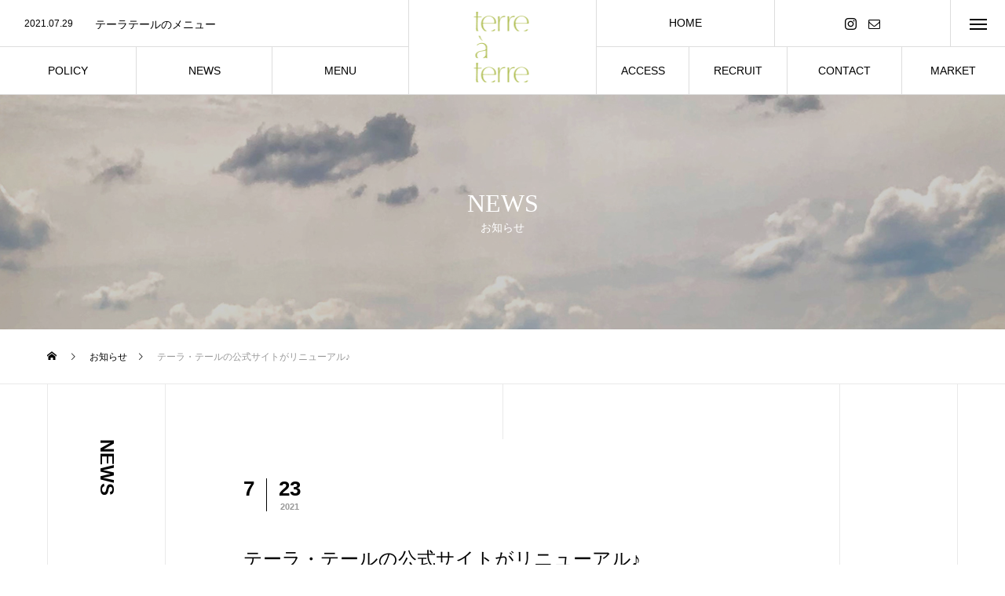

--- FILE ---
content_type: text/html; charset=utf-8
request_url: https://www.google.com/recaptcha/api2/anchor?ar=1&k=6LeunRMrAAAAAF-CC_2eYQaA_Ihf1uusChopWxhf&co=aHR0cHM6Ly90ZXJyZWF0ZXJyZS5pbmZvOjQ0Mw..&hl=en&v=PoyoqOPhxBO7pBk68S4YbpHZ&size=invisible&anchor-ms=20000&execute-ms=30000&cb=8ypvk85t3feo
body_size: 48750
content:
<!DOCTYPE HTML><html dir="ltr" lang="en"><head><meta http-equiv="Content-Type" content="text/html; charset=UTF-8">
<meta http-equiv="X-UA-Compatible" content="IE=edge">
<title>reCAPTCHA</title>
<style type="text/css">
/* cyrillic-ext */
@font-face {
  font-family: 'Roboto';
  font-style: normal;
  font-weight: 400;
  font-stretch: 100%;
  src: url(//fonts.gstatic.com/s/roboto/v48/KFO7CnqEu92Fr1ME7kSn66aGLdTylUAMa3GUBHMdazTgWw.woff2) format('woff2');
  unicode-range: U+0460-052F, U+1C80-1C8A, U+20B4, U+2DE0-2DFF, U+A640-A69F, U+FE2E-FE2F;
}
/* cyrillic */
@font-face {
  font-family: 'Roboto';
  font-style: normal;
  font-weight: 400;
  font-stretch: 100%;
  src: url(//fonts.gstatic.com/s/roboto/v48/KFO7CnqEu92Fr1ME7kSn66aGLdTylUAMa3iUBHMdazTgWw.woff2) format('woff2');
  unicode-range: U+0301, U+0400-045F, U+0490-0491, U+04B0-04B1, U+2116;
}
/* greek-ext */
@font-face {
  font-family: 'Roboto';
  font-style: normal;
  font-weight: 400;
  font-stretch: 100%;
  src: url(//fonts.gstatic.com/s/roboto/v48/KFO7CnqEu92Fr1ME7kSn66aGLdTylUAMa3CUBHMdazTgWw.woff2) format('woff2');
  unicode-range: U+1F00-1FFF;
}
/* greek */
@font-face {
  font-family: 'Roboto';
  font-style: normal;
  font-weight: 400;
  font-stretch: 100%;
  src: url(//fonts.gstatic.com/s/roboto/v48/KFO7CnqEu92Fr1ME7kSn66aGLdTylUAMa3-UBHMdazTgWw.woff2) format('woff2');
  unicode-range: U+0370-0377, U+037A-037F, U+0384-038A, U+038C, U+038E-03A1, U+03A3-03FF;
}
/* math */
@font-face {
  font-family: 'Roboto';
  font-style: normal;
  font-weight: 400;
  font-stretch: 100%;
  src: url(//fonts.gstatic.com/s/roboto/v48/KFO7CnqEu92Fr1ME7kSn66aGLdTylUAMawCUBHMdazTgWw.woff2) format('woff2');
  unicode-range: U+0302-0303, U+0305, U+0307-0308, U+0310, U+0312, U+0315, U+031A, U+0326-0327, U+032C, U+032F-0330, U+0332-0333, U+0338, U+033A, U+0346, U+034D, U+0391-03A1, U+03A3-03A9, U+03B1-03C9, U+03D1, U+03D5-03D6, U+03F0-03F1, U+03F4-03F5, U+2016-2017, U+2034-2038, U+203C, U+2040, U+2043, U+2047, U+2050, U+2057, U+205F, U+2070-2071, U+2074-208E, U+2090-209C, U+20D0-20DC, U+20E1, U+20E5-20EF, U+2100-2112, U+2114-2115, U+2117-2121, U+2123-214F, U+2190, U+2192, U+2194-21AE, U+21B0-21E5, U+21F1-21F2, U+21F4-2211, U+2213-2214, U+2216-22FF, U+2308-230B, U+2310, U+2319, U+231C-2321, U+2336-237A, U+237C, U+2395, U+239B-23B7, U+23D0, U+23DC-23E1, U+2474-2475, U+25AF, U+25B3, U+25B7, U+25BD, U+25C1, U+25CA, U+25CC, U+25FB, U+266D-266F, U+27C0-27FF, U+2900-2AFF, U+2B0E-2B11, U+2B30-2B4C, U+2BFE, U+3030, U+FF5B, U+FF5D, U+1D400-1D7FF, U+1EE00-1EEFF;
}
/* symbols */
@font-face {
  font-family: 'Roboto';
  font-style: normal;
  font-weight: 400;
  font-stretch: 100%;
  src: url(//fonts.gstatic.com/s/roboto/v48/KFO7CnqEu92Fr1ME7kSn66aGLdTylUAMaxKUBHMdazTgWw.woff2) format('woff2');
  unicode-range: U+0001-000C, U+000E-001F, U+007F-009F, U+20DD-20E0, U+20E2-20E4, U+2150-218F, U+2190, U+2192, U+2194-2199, U+21AF, U+21E6-21F0, U+21F3, U+2218-2219, U+2299, U+22C4-22C6, U+2300-243F, U+2440-244A, U+2460-24FF, U+25A0-27BF, U+2800-28FF, U+2921-2922, U+2981, U+29BF, U+29EB, U+2B00-2BFF, U+4DC0-4DFF, U+FFF9-FFFB, U+10140-1018E, U+10190-1019C, U+101A0, U+101D0-101FD, U+102E0-102FB, U+10E60-10E7E, U+1D2C0-1D2D3, U+1D2E0-1D37F, U+1F000-1F0FF, U+1F100-1F1AD, U+1F1E6-1F1FF, U+1F30D-1F30F, U+1F315, U+1F31C, U+1F31E, U+1F320-1F32C, U+1F336, U+1F378, U+1F37D, U+1F382, U+1F393-1F39F, U+1F3A7-1F3A8, U+1F3AC-1F3AF, U+1F3C2, U+1F3C4-1F3C6, U+1F3CA-1F3CE, U+1F3D4-1F3E0, U+1F3ED, U+1F3F1-1F3F3, U+1F3F5-1F3F7, U+1F408, U+1F415, U+1F41F, U+1F426, U+1F43F, U+1F441-1F442, U+1F444, U+1F446-1F449, U+1F44C-1F44E, U+1F453, U+1F46A, U+1F47D, U+1F4A3, U+1F4B0, U+1F4B3, U+1F4B9, U+1F4BB, U+1F4BF, U+1F4C8-1F4CB, U+1F4D6, U+1F4DA, U+1F4DF, U+1F4E3-1F4E6, U+1F4EA-1F4ED, U+1F4F7, U+1F4F9-1F4FB, U+1F4FD-1F4FE, U+1F503, U+1F507-1F50B, U+1F50D, U+1F512-1F513, U+1F53E-1F54A, U+1F54F-1F5FA, U+1F610, U+1F650-1F67F, U+1F687, U+1F68D, U+1F691, U+1F694, U+1F698, U+1F6AD, U+1F6B2, U+1F6B9-1F6BA, U+1F6BC, U+1F6C6-1F6CF, U+1F6D3-1F6D7, U+1F6E0-1F6EA, U+1F6F0-1F6F3, U+1F6F7-1F6FC, U+1F700-1F7FF, U+1F800-1F80B, U+1F810-1F847, U+1F850-1F859, U+1F860-1F887, U+1F890-1F8AD, U+1F8B0-1F8BB, U+1F8C0-1F8C1, U+1F900-1F90B, U+1F93B, U+1F946, U+1F984, U+1F996, U+1F9E9, U+1FA00-1FA6F, U+1FA70-1FA7C, U+1FA80-1FA89, U+1FA8F-1FAC6, U+1FACE-1FADC, U+1FADF-1FAE9, U+1FAF0-1FAF8, U+1FB00-1FBFF;
}
/* vietnamese */
@font-face {
  font-family: 'Roboto';
  font-style: normal;
  font-weight: 400;
  font-stretch: 100%;
  src: url(//fonts.gstatic.com/s/roboto/v48/KFO7CnqEu92Fr1ME7kSn66aGLdTylUAMa3OUBHMdazTgWw.woff2) format('woff2');
  unicode-range: U+0102-0103, U+0110-0111, U+0128-0129, U+0168-0169, U+01A0-01A1, U+01AF-01B0, U+0300-0301, U+0303-0304, U+0308-0309, U+0323, U+0329, U+1EA0-1EF9, U+20AB;
}
/* latin-ext */
@font-face {
  font-family: 'Roboto';
  font-style: normal;
  font-weight: 400;
  font-stretch: 100%;
  src: url(//fonts.gstatic.com/s/roboto/v48/KFO7CnqEu92Fr1ME7kSn66aGLdTylUAMa3KUBHMdazTgWw.woff2) format('woff2');
  unicode-range: U+0100-02BA, U+02BD-02C5, U+02C7-02CC, U+02CE-02D7, U+02DD-02FF, U+0304, U+0308, U+0329, U+1D00-1DBF, U+1E00-1E9F, U+1EF2-1EFF, U+2020, U+20A0-20AB, U+20AD-20C0, U+2113, U+2C60-2C7F, U+A720-A7FF;
}
/* latin */
@font-face {
  font-family: 'Roboto';
  font-style: normal;
  font-weight: 400;
  font-stretch: 100%;
  src: url(//fonts.gstatic.com/s/roboto/v48/KFO7CnqEu92Fr1ME7kSn66aGLdTylUAMa3yUBHMdazQ.woff2) format('woff2');
  unicode-range: U+0000-00FF, U+0131, U+0152-0153, U+02BB-02BC, U+02C6, U+02DA, U+02DC, U+0304, U+0308, U+0329, U+2000-206F, U+20AC, U+2122, U+2191, U+2193, U+2212, U+2215, U+FEFF, U+FFFD;
}
/* cyrillic-ext */
@font-face {
  font-family: 'Roboto';
  font-style: normal;
  font-weight: 500;
  font-stretch: 100%;
  src: url(//fonts.gstatic.com/s/roboto/v48/KFO7CnqEu92Fr1ME7kSn66aGLdTylUAMa3GUBHMdazTgWw.woff2) format('woff2');
  unicode-range: U+0460-052F, U+1C80-1C8A, U+20B4, U+2DE0-2DFF, U+A640-A69F, U+FE2E-FE2F;
}
/* cyrillic */
@font-face {
  font-family: 'Roboto';
  font-style: normal;
  font-weight: 500;
  font-stretch: 100%;
  src: url(//fonts.gstatic.com/s/roboto/v48/KFO7CnqEu92Fr1ME7kSn66aGLdTylUAMa3iUBHMdazTgWw.woff2) format('woff2');
  unicode-range: U+0301, U+0400-045F, U+0490-0491, U+04B0-04B1, U+2116;
}
/* greek-ext */
@font-face {
  font-family: 'Roboto';
  font-style: normal;
  font-weight: 500;
  font-stretch: 100%;
  src: url(//fonts.gstatic.com/s/roboto/v48/KFO7CnqEu92Fr1ME7kSn66aGLdTylUAMa3CUBHMdazTgWw.woff2) format('woff2');
  unicode-range: U+1F00-1FFF;
}
/* greek */
@font-face {
  font-family: 'Roboto';
  font-style: normal;
  font-weight: 500;
  font-stretch: 100%;
  src: url(//fonts.gstatic.com/s/roboto/v48/KFO7CnqEu92Fr1ME7kSn66aGLdTylUAMa3-UBHMdazTgWw.woff2) format('woff2');
  unicode-range: U+0370-0377, U+037A-037F, U+0384-038A, U+038C, U+038E-03A1, U+03A3-03FF;
}
/* math */
@font-face {
  font-family: 'Roboto';
  font-style: normal;
  font-weight: 500;
  font-stretch: 100%;
  src: url(//fonts.gstatic.com/s/roboto/v48/KFO7CnqEu92Fr1ME7kSn66aGLdTylUAMawCUBHMdazTgWw.woff2) format('woff2');
  unicode-range: U+0302-0303, U+0305, U+0307-0308, U+0310, U+0312, U+0315, U+031A, U+0326-0327, U+032C, U+032F-0330, U+0332-0333, U+0338, U+033A, U+0346, U+034D, U+0391-03A1, U+03A3-03A9, U+03B1-03C9, U+03D1, U+03D5-03D6, U+03F0-03F1, U+03F4-03F5, U+2016-2017, U+2034-2038, U+203C, U+2040, U+2043, U+2047, U+2050, U+2057, U+205F, U+2070-2071, U+2074-208E, U+2090-209C, U+20D0-20DC, U+20E1, U+20E5-20EF, U+2100-2112, U+2114-2115, U+2117-2121, U+2123-214F, U+2190, U+2192, U+2194-21AE, U+21B0-21E5, U+21F1-21F2, U+21F4-2211, U+2213-2214, U+2216-22FF, U+2308-230B, U+2310, U+2319, U+231C-2321, U+2336-237A, U+237C, U+2395, U+239B-23B7, U+23D0, U+23DC-23E1, U+2474-2475, U+25AF, U+25B3, U+25B7, U+25BD, U+25C1, U+25CA, U+25CC, U+25FB, U+266D-266F, U+27C0-27FF, U+2900-2AFF, U+2B0E-2B11, U+2B30-2B4C, U+2BFE, U+3030, U+FF5B, U+FF5D, U+1D400-1D7FF, U+1EE00-1EEFF;
}
/* symbols */
@font-face {
  font-family: 'Roboto';
  font-style: normal;
  font-weight: 500;
  font-stretch: 100%;
  src: url(//fonts.gstatic.com/s/roboto/v48/KFO7CnqEu92Fr1ME7kSn66aGLdTylUAMaxKUBHMdazTgWw.woff2) format('woff2');
  unicode-range: U+0001-000C, U+000E-001F, U+007F-009F, U+20DD-20E0, U+20E2-20E4, U+2150-218F, U+2190, U+2192, U+2194-2199, U+21AF, U+21E6-21F0, U+21F3, U+2218-2219, U+2299, U+22C4-22C6, U+2300-243F, U+2440-244A, U+2460-24FF, U+25A0-27BF, U+2800-28FF, U+2921-2922, U+2981, U+29BF, U+29EB, U+2B00-2BFF, U+4DC0-4DFF, U+FFF9-FFFB, U+10140-1018E, U+10190-1019C, U+101A0, U+101D0-101FD, U+102E0-102FB, U+10E60-10E7E, U+1D2C0-1D2D3, U+1D2E0-1D37F, U+1F000-1F0FF, U+1F100-1F1AD, U+1F1E6-1F1FF, U+1F30D-1F30F, U+1F315, U+1F31C, U+1F31E, U+1F320-1F32C, U+1F336, U+1F378, U+1F37D, U+1F382, U+1F393-1F39F, U+1F3A7-1F3A8, U+1F3AC-1F3AF, U+1F3C2, U+1F3C4-1F3C6, U+1F3CA-1F3CE, U+1F3D4-1F3E0, U+1F3ED, U+1F3F1-1F3F3, U+1F3F5-1F3F7, U+1F408, U+1F415, U+1F41F, U+1F426, U+1F43F, U+1F441-1F442, U+1F444, U+1F446-1F449, U+1F44C-1F44E, U+1F453, U+1F46A, U+1F47D, U+1F4A3, U+1F4B0, U+1F4B3, U+1F4B9, U+1F4BB, U+1F4BF, U+1F4C8-1F4CB, U+1F4D6, U+1F4DA, U+1F4DF, U+1F4E3-1F4E6, U+1F4EA-1F4ED, U+1F4F7, U+1F4F9-1F4FB, U+1F4FD-1F4FE, U+1F503, U+1F507-1F50B, U+1F50D, U+1F512-1F513, U+1F53E-1F54A, U+1F54F-1F5FA, U+1F610, U+1F650-1F67F, U+1F687, U+1F68D, U+1F691, U+1F694, U+1F698, U+1F6AD, U+1F6B2, U+1F6B9-1F6BA, U+1F6BC, U+1F6C6-1F6CF, U+1F6D3-1F6D7, U+1F6E0-1F6EA, U+1F6F0-1F6F3, U+1F6F7-1F6FC, U+1F700-1F7FF, U+1F800-1F80B, U+1F810-1F847, U+1F850-1F859, U+1F860-1F887, U+1F890-1F8AD, U+1F8B0-1F8BB, U+1F8C0-1F8C1, U+1F900-1F90B, U+1F93B, U+1F946, U+1F984, U+1F996, U+1F9E9, U+1FA00-1FA6F, U+1FA70-1FA7C, U+1FA80-1FA89, U+1FA8F-1FAC6, U+1FACE-1FADC, U+1FADF-1FAE9, U+1FAF0-1FAF8, U+1FB00-1FBFF;
}
/* vietnamese */
@font-face {
  font-family: 'Roboto';
  font-style: normal;
  font-weight: 500;
  font-stretch: 100%;
  src: url(//fonts.gstatic.com/s/roboto/v48/KFO7CnqEu92Fr1ME7kSn66aGLdTylUAMa3OUBHMdazTgWw.woff2) format('woff2');
  unicode-range: U+0102-0103, U+0110-0111, U+0128-0129, U+0168-0169, U+01A0-01A1, U+01AF-01B0, U+0300-0301, U+0303-0304, U+0308-0309, U+0323, U+0329, U+1EA0-1EF9, U+20AB;
}
/* latin-ext */
@font-face {
  font-family: 'Roboto';
  font-style: normal;
  font-weight: 500;
  font-stretch: 100%;
  src: url(//fonts.gstatic.com/s/roboto/v48/KFO7CnqEu92Fr1ME7kSn66aGLdTylUAMa3KUBHMdazTgWw.woff2) format('woff2');
  unicode-range: U+0100-02BA, U+02BD-02C5, U+02C7-02CC, U+02CE-02D7, U+02DD-02FF, U+0304, U+0308, U+0329, U+1D00-1DBF, U+1E00-1E9F, U+1EF2-1EFF, U+2020, U+20A0-20AB, U+20AD-20C0, U+2113, U+2C60-2C7F, U+A720-A7FF;
}
/* latin */
@font-face {
  font-family: 'Roboto';
  font-style: normal;
  font-weight: 500;
  font-stretch: 100%;
  src: url(//fonts.gstatic.com/s/roboto/v48/KFO7CnqEu92Fr1ME7kSn66aGLdTylUAMa3yUBHMdazQ.woff2) format('woff2');
  unicode-range: U+0000-00FF, U+0131, U+0152-0153, U+02BB-02BC, U+02C6, U+02DA, U+02DC, U+0304, U+0308, U+0329, U+2000-206F, U+20AC, U+2122, U+2191, U+2193, U+2212, U+2215, U+FEFF, U+FFFD;
}
/* cyrillic-ext */
@font-face {
  font-family: 'Roboto';
  font-style: normal;
  font-weight: 900;
  font-stretch: 100%;
  src: url(//fonts.gstatic.com/s/roboto/v48/KFO7CnqEu92Fr1ME7kSn66aGLdTylUAMa3GUBHMdazTgWw.woff2) format('woff2');
  unicode-range: U+0460-052F, U+1C80-1C8A, U+20B4, U+2DE0-2DFF, U+A640-A69F, U+FE2E-FE2F;
}
/* cyrillic */
@font-face {
  font-family: 'Roboto';
  font-style: normal;
  font-weight: 900;
  font-stretch: 100%;
  src: url(//fonts.gstatic.com/s/roboto/v48/KFO7CnqEu92Fr1ME7kSn66aGLdTylUAMa3iUBHMdazTgWw.woff2) format('woff2');
  unicode-range: U+0301, U+0400-045F, U+0490-0491, U+04B0-04B1, U+2116;
}
/* greek-ext */
@font-face {
  font-family: 'Roboto';
  font-style: normal;
  font-weight: 900;
  font-stretch: 100%;
  src: url(//fonts.gstatic.com/s/roboto/v48/KFO7CnqEu92Fr1ME7kSn66aGLdTylUAMa3CUBHMdazTgWw.woff2) format('woff2');
  unicode-range: U+1F00-1FFF;
}
/* greek */
@font-face {
  font-family: 'Roboto';
  font-style: normal;
  font-weight: 900;
  font-stretch: 100%;
  src: url(//fonts.gstatic.com/s/roboto/v48/KFO7CnqEu92Fr1ME7kSn66aGLdTylUAMa3-UBHMdazTgWw.woff2) format('woff2');
  unicode-range: U+0370-0377, U+037A-037F, U+0384-038A, U+038C, U+038E-03A1, U+03A3-03FF;
}
/* math */
@font-face {
  font-family: 'Roboto';
  font-style: normal;
  font-weight: 900;
  font-stretch: 100%;
  src: url(//fonts.gstatic.com/s/roboto/v48/KFO7CnqEu92Fr1ME7kSn66aGLdTylUAMawCUBHMdazTgWw.woff2) format('woff2');
  unicode-range: U+0302-0303, U+0305, U+0307-0308, U+0310, U+0312, U+0315, U+031A, U+0326-0327, U+032C, U+032F-0330, U+0332-0333, U+0338, U+033A, U+0346, U+034D, U+0391-03A1, U+03A3-03A9, U+03B1-03C9, U+03D1, U+03D5-03D6, U+03F0-03F1, U+03F4-03F5, U+2016-2017, U+2034-2038, U+203C, U+2040, U+2043, U+2047, U+2050, U+2057, U+205F, U+2070-2071, U+2074-208E, U+2090-209C, U+20D0-20DC, U+20E1, U+20E5-20EF, U+2100-2112, U+2114-2115, U+2117-2121, U+2123-214F, U+2190, U+2192, U+2194-21AE, U+21B0-21E5, U+21F1-21F2, U+21F4-2211, U+2213-2214, U+2216-22FF, U+2308-230B, U+2310, U+2319, U+231C-2321, U+2336-237A, U+237C, U+2395, U+239B-23B7, U+23D0, U+23DC-23E1, U+2474-2475, U+25AF, U+25B3, U+25B7, U+25BD, U+25C1, U+25CA, U+25CC, U+25FB, U+266D-266F, U+27C0-27FF, U+2900-2AFF, U+2B0E-2B11, U+2B30-2B4C, U+2BFE, U+3030, U+FF5B, U+FF5D, U+1D400-1D7FF, U+1EE00-1EEFF;
}
/* symbols */
@font-face {
  font-family: 'Roboto';
  font-style: normal;
  font-weight: 900;
  font-stretch: 100%;
  src: url(//fonts.gstatic.com/s/roboto/v48/KFO7CnqEu92Fr1ME7kSn66aGLdTylUAMaxKUBHMdazTgWw.woff2) format('woff2');
  unicode-range: U+0001-000C, U+000E-001F, U+007F-009F, U+20DD-20E0, U+20E2-20E4, U+2150-218F, U+2190, U+2192, U+2194-2199, U+21AF, U+21E6-21F0, U+21F3, U+2218-2219, U+2299, U+22C4-22C6, U+2300-243F, U+2440-244A, U+2460-24FF, U+25A0-27BF, U+2800-28FF, U+2921-2922, U+2981, U+29BF, U+29EB, U+2B00-2BFF, U+4DC0-4DFF, U+FFF9-FFFB, U+10140-1018E, U+10190-1019C, U+101A0, U+101D0-101FD, U+102E0-102FB, U+10E60-10E7E, U+1D2C0-1D2D3, U+1D2E0-1D37F, U+1F000-1F0FF, U+1F100-1F1AD, U+1F1E6-1F1FF, U+1F30D-1F30F, U+1F315, U+1F31C, U+1F31E, U+1F320-1F32C, U+1F336, U+1F378, U+1F37D, U+1F382, U+1F393-1F39F, U+1F3A7-1F3A8, U+1F3AC-1F3AF, U+1F3C2, U+1F3C4-1F3C6, U+1F3CA-1F3CE, U+1F3D4-1F3E0, U+1F3ED, U+1F3F1-1F3F3, U+1F3F5-1F3F7, U+1F408, U+1F415, U+1F41F, U+1F426, U+1F43F, U+1F441-1F442, U+1F444, U+1F446-1F449, U+1F44C-1F44E, U+1F453, U+1F46A, U+1F47D, U+1F4A3, U+1F4B0, U+1F4B3, U+1F4B9, U+1F4BB, U+1F4BF, U+1F4C8-1F4CB, U+1F4D6, U+1F4DA, U+1F4DF, U+1F4E3-1F4E6, U+1F4EA-1F4ED, U+1F4F7, U+1F4F9-1F4FB, U+1F4FD-1F4FE, U+1F503, U+1F507-1F50B, U+1F50D, U+1F512-1F513, U+1F53E-1F54A, U+1F54F-1F5FA, U+1F610, U+1F650-1F67F, U+1F687, U+1F68D, U+1F691, U+1F694, U+1F698, U+1F6AD, U+1F6B2, U+1F6B9-1F6BA, U+1F6BC, U+1F6C6-1F6CF, U+1F6D3-1F6D7, U+1F6E0-1F6EA, U+1F6F0-1F6F3, U+1F6F7-1F6FC, U+1F700-1F7FF, U+1F800-1F80B, U+1F810-1F847, U+1F850-1F859, U+1F860-1F887, U+1F890-1F8AD, U+1F8B0-1F8BB, U+1F8C0-1F8C1, U+1F900-1F90B, U+1F93B, U+1F946, U+1F984, U+1F996, U+1F9E9, U+1FA00-1FA6F, U+1FA70-1FA7C, U+1FA80-1FA89, U+1FA8F-1FAC6, U+1FACE-1FADC, U+1FADF-1FAE9, U+1FAF0-1FAF8, U+1FB00-1FBFF;
}
/* vietnamese */
@font-face {
  font-family: 'Roboto';
  font-style: normal;
  font-weight: 900;
  font-stretch: 100%;
  src: url(//fonts.gstatic.com/s/roboto/v48/KFO7CnqEu92Fr1ME7kSn66aGLdTylUAMa3OUBHMdazTgWw.woff2) format('woff2');
  unicode-range: U+0102-0103, U+0110-0111, U+0128-0129, U+0168-0169, U+01A0-01A1, U+01AF-01B0, U+0300-0301, U+0303-0304, U+0308-0309, U+0323, U+0329, U+1EA0-1EF9, U+20AB;
}
/* latin-ext */
@font-face {
  font-family: 'Roboto';
  font-style: normal;
  font-weight: 900;
  font-stretch: 100%;
  src: url(//fonts.gstatic.com/s/roboto/v48/KFO7CnqEu92Fr1ME7kSn66aGLdTylUAMa3KUBHMdazTgWw.woff2) format('woff2');
  unicode-range: U+0100-02BA, U+02BD-02C5, U+02C7-02CC, U+02CE-02D7, U+02DD-02FF, U+0304, U+0308, U+0329, U+1D00-1DBF, U+1E00-1E9F, U+1EF2-1EFF, U+2020, U+20A0-20AB, U+20AD-20C0, U+2113, U+2C60-2C7F, U+A720-A7FF;
}
/* latin */
@font-face {
  font-family: 'Roboto';
  font-style: normal;
  font-weight: 900;
  font-stretch: 100%;
  src: url(//fonts.gstatic.com/s/roboto/v48/KFO7CnqEu92Fr1ME7kSn66aGLdTylUAMa3yUBHMdazQ.woff2) format('woff2');
  unicode-range: U+0000-00FF, U+0131, U+0152-0153, U+02BB-02BC, U+02C6, U+02DA, U+02DC, U+0304, U+0308, U+0329, U+2000-206F, U+20AC, U+2122, U+2191, U+2193, U+2212, U+2215, U+FEFF, U+FFFD;
}

</style>
<link rel="stylesheet" type="text/css" href="https://www.gstatic.com/recaptcha/releases/PoyoqOPhxBO7pBk68S4YbpHZ/styles__ltr.css">
<script nonce="cx4K5RVVV2qqjtdgRUH3lA" type="text/javascript">window['__recaptcha_api'] = 'https://www.google.com/recaptcha/api2/';</script>
<script type="text/javascript" src="https://www.gstatic.com/recaptcha/releases/PoyoqOPhxBO7pBk68S4YbpHZ/recaptcha__en.js" nonce="cx4K5RVVV2qqjtdgRUH3lA">
      
    </script></head>
<body><div id="rc-anchor-alert" class="rc-anchor-alert"></div>
<input type="hidden" id="recaptcha-token" value="[base64]">
<script type="text/javascript" nonce="cx4K5RVVV2qqjtdgRUH3lA">
      recaptcha.anchor.Main.init("[\x22ainput\x22,[\x22bgdata\x22,\x22\x22,\[base64]/[base64]/[base64]/[base64]/[base64]/UltsKytdPUU6KEU8MjA0OD9SW2wrK109RT4+NnwxOTI6KChFJjY0NTEyKT09NTUyOTYmJk0rMTxjLmxlbmd0aCYmKGMuY2hhckNvZGVBdChNKzEpJjY0NTEyKT09NTYzMjA/[base64]/[base64]/[base64]/[base64]/[base64]/[base64]/[base64]\x22,\[base64]\\u003d\x22,\x22E8K0Z8Kjw4MRbcOmw6XDkcOCw7xzYsKqw4XDvSx4TMKiwr7Cil7CosKeSXN3ecOBIsKew4VrCsKwwr4zUUIWw6sjwrYlw5/ChT3DosKHOFIcwpUTw4k7wpgRw4BxJsKkdcKwVcORwoQKw4o3wo7DkH96wqxPw6nCuAXCuCYLXy9+w4tQCsKVwrDCmcO0wo7DrsKcw6snwoxUw4xuw4E2w4zCkFTCocKENsK+V3d/e8KdwqJ/T8OXPBpWWsOMcQvCgSgUwq9YZMK9JG7ChTfCosKENcO/w6/Dh1LDqiHDkilnOsOKw6LCnUlmfEPCkMKiJsK7w68Rw5Fhw7HCucKODnQUN3l6DcKiRsOSGsOoV8OyaQl/[base64]/wpTCpm8Aw6tSS8OSwpw9wrA0WQZfwpYdHQkfAzjCmsO1w5A9w4XCjlREPMK6acKhwpNVDiTCgyYMw5kBBcOnwrt9BE/DhcO1woEuR0orwrvClkYpB1sHwqBqcsKdS8OcDlZFSMObHTzDjEDCoSckFB5FW8Oww6zCtUdLw6Y4Cm86wr13W2vCvAXCpsOedFFkUsOQDcOwwoMiwqbCicKUZGBow7jCnFxNwpMdKMOrTAwwUDI6UcKVw4XDhcO3wo/ClMO6w4d4wqBCRD7DgMKDZXbCkS5Pwp9PbcKNwojCgcKbw5LDscOyw5Aiwqorw6nDiMK9A8K8wpbDv1J6RFfCqsOew4ROw5cmwpohwqHCqDEoegRNDFJTSsOwJcOYW8Kfwr/Cr8KHSsO2w4hMwrZTw604Bz/CqhwtQRvCgDXCmcKTw7bCq3NXUsObw6fCi8KcY8O5w7XCqkNMw6DCi0otw5xpN8KdFUrCnGtWTMO0IMKJCsKSw6Mvwos2YMO8w6/CjMOqVlbDosKDw4bClsKaw4NHwqMXV00bwp/[base64]/[base64]/CgcKLw7Ulw7nDosOfasOPw5JJw40iUcOYbB3CqV/CvWBDw67Dv8OkGjXDjwwPPHXDhsOIRsOvw4pqw7XDqcKuFCpIfsOlKFYxFMOuCyHDpAxuwpzCtXluw4PCtgnDrGM5wpwtw7bDnsOCw5LDiQt7UsKTA8K/[base64]/DrcO0CsKbw5PChMK7w7ZXdHFgwrTCgQjCr8K8wpTCjcKOGsOywpfCnB96w7rCrVAjwrXCuFwUwoIHwqjDs3kbwpE3w6/[base64]/[base64]/[base64]/ClMObw5HDiGDCkBFXwrLCj3wWCwXCv8OtKig1w5tSeiDChMO+wobDrG3DrsKQwo9XwqfDocOAT8OUw782w4/Cr8O6GMK1FMOcw7TCggXCksOsQcK0w7R+w6wAbMOaw4Newp81w6XCgizDuErCrg5oT8O8acKqJsOJw7QhEDYRY8KMMgrDrSFkNMKEwoJ6U0cVw6/DpUfDkMOIZMOywoHCsVDDjsOAw7XCp1QOw4XCv3/[base64]/[base64]/[base64]/dMO3w6fDiMKMG30aScKWw7tGwqcJVMK4w6cgw4lpbMKRw6Jewr15AcKYwpItw4bCrybDs3rDpcKawrcfw6fDtCLDswlrccK/[base64]/[base64]/CgFgKwpsFw4RnO0/DhcOBw4ZoOWM5CMKhw7txDsKvwph8MmtzEBbDhh0ISsO3wqVNwqfCjV3Du8OxwrF7VsKNQWR5Bg0pwrXDksKMQMKgw4nCnwp3Sn/DnG4BwolMw5DCi34ddRdxwrLChyUYVWc7DsOkEsO4w5Qzw5XDmQbDnEtKw7LDgQgow5HCnxIaLMKLwqxdw4nCn8OFw4PCrcOTJsO6w5XDiFwCw50Kw7ViGMKaCcKdwp4UUcONwpkbwq0eWcOUw6cmHhLDlMOQwp8HwoI/[base64]/wqIuQcOuw6vCo8KGw4bCjcKUw49Dwpd5w4bCj0LCjcOHwpTCpgPCpMOKwrU4e8K3OR7CjsKVLMKsbMKswojChSvCtsKScMKaGWAFw6vDu8K2w4gDJsK+w6DColTDuMKSM8KJw7ZZw5/ChcO0wqrCuT88w5N7w57DscK6Z8Kuw6TCisO9fsO5J1FMw5xsw49qw6DDrGfCqcOeK24mw7TCnMO5CyxRwpPCr8ODwo95wq3DvcOiwp/[base64]/w7liVcOow5QwUDbDo8KewqHDoFU5PcOoOsKbw783w4AtLcKBEWbDqH8TY8OswohBwp8/QH16wr8Od1/[base64]/[base64]/w79Twq8yAGttwroOwpPCvsKIw7PDlWBeQsKJwprCrFVUw4nDpsONecKMfz/Ch3LDtwvCpsOWcn/DjMKvbsOXw6cYDhwoNxTDpcOcGRLDuloQGhlmeWrCl2fDkcKVPMOEe8K9DmPCoWrCgn3CsV5dwpZwX8KTf8KIwrrCukM8cVrCmcKdJy10w4h+wp0mw65iHQcGwokKNnjCly/ClmNbwq7CucKBw4Bcw77DrsKlb3UxScOBeMO4w75/T8O9w5FkIFcBw4fCnAI0XMOYccK1GsOMwp0AX8KPw4vDowcNFRMic8OXJMKVw5MgMGXDtndwIcOhw6DDkFHDj2ciwq/[base64]/[base64]/DukjCkkzDu8KTwrfCoMOhK8OPa8KXBXPCqFTCgsOlw6LDt8KjPjjCuMO8UcKiw5jDoCPCtcKeTcK3G1FycwIaCsKBwpjCp1LCpsOoVsO/w4DDnjfDg8OMw4wNwpgtwqQQOsKOdx/DqMKww53ChMOGw7gHw7kNCSbChCEwb8OPwrPCkWHDhcOFdsO6SMKPw5Zjw57Dng/[base64]/[base64]/w5LCv13CqgHDp8OTw7UGBcOMw7DClCAqNMOGwqYCw6JjfMKpR8Ozw6Judjscwo0ewqcoEwJHw5MWw6xVwrkqw5ooJRoIGRlEw5MHWBFnI8O6SHDDt2xXGnJcw7JNPMKyW0XDuEPDu0Bvb2rDhcKWwphgd1PCoVHDkErDscOmPsOrBMOdwqpDLsKlTsK2w7ocwoLDjSl/[base64]/[base64]/CtsOxw7vDqcKuBMOjw5HDrQjDvsOMwq/DpmQpHsOdwoZOwqgmwq9hwrcRwqhfwoNvGX07AsOeGMKFwrJpWsKYwo/DjsK2w5PDvcKBMcK4DjDDh8KyADFOFcKlZDrDgcKPWsO5JgJGJMOAKUErwovCuCAcfMO+w6Ukw7fDgcKqwq7Cq8OtwpjCqAfDmnnCk8KKeDAzRT0Rw4vCl0nCiWHCggXClcKbw503wr8jw79wXV1eahXDrFopwqUTw4hOw5/[base64]/DkMObZ8KEUnPDrUbChFR5wps1w4x9wqLDiETDlsKlBWPDr8K0QxHDrW3CjmEOwo3CnzJ6wpo/w6TCpkMxw4UcZMKwJsOWwoTDlQgvw7DCnsKBWMOJwphvw5w/woHCggsHIHXCk3XCr8Khw4jCgkDDplombQ4DI8KzwrNKwqLDo8KRwpvDnk7CuSdbwpsVW8KEwr7DjcKHw4DCt18WwpBZO8K+wqXCgsKjWFw7w5oOCcOidMKZw7I7IRzDu0c0w4/CmcObdioHLWPDjMK4VsOiw5LCicOjZcKQw4cpF8KwejLDhUXDg8KICsOGwpnCn8OXw41HG3oWw6ZLLiPDoMOqw4VDEi/CpjnCtsK4wqdLBigYw6LCgFw8w4UdenLDrMO3wpjCrjZVw7I+wqbCrCrDlhhgw6PDnDLDicKEw5k/SMKrw7/DsmXCgFHDtMKgwrgiYEQawo1dwqoQKcOEBMOUw6XCiwXClH7CocKAVXg0e8K2wonCncO2wrjDhsKsJzE6cAHDkjHDv8K9W0ISfMKvJ8O2w5zDisKOBsKnw6sFTsKvwr8BN8OLw7fCjS15w4nDrMKyZ8Oiwrscwp5/[base64]/[base64]/ClMKzHsKCw6DDoWXCvcKZwrszw53DtwZ6XClUccKEwokKwpbDtMKYRcOAwqzCj8KywrzCqsOlGioGGMKtCsKwVTcBFm/[base64]/DgFnDicKuQwcgN0siUygbVcOiw4bCuXt/QMOEw6YTKMKhaGzCj8OIwpvCisOUwpRoB3g4LXIsAChGfsOYw7AYGhnCp8OXMMOkw4c4I0/DtgHDiETCpcK1w5PDn1V+B3UDw746MyrDklhYw4MIRMKTw4PDhRfCs8Kmw5E2wqHCp8KyEcOxJXDCnMKmw4DDhMOpSsOmw73CgMKrw6sKwrgIwohQwoPCm8O4w7IbwoXDlcKGw4/[base64]/DhgzCkjLDiCLCrnnDsMKaCDM0wpVqw4IOLMKyS8KAZCtuH0jCnCzDjBfDlkvDonfDjsKmwrtUwqXChsKCFBbDhGvCl8OOJ3fDiELDusKVwqo4MMKlQ0Rmw4PCpl/DuyrCuMKgdcO3woTDgR89HWLCgGnCmEvCtCRXJyvCm8Oowoc9w6HDisKOUBzClABYL0rDiMKVwpLDtFfDp8OaAFXCl8ONBCF5w4dNw7LDlcKMak7CgsOzKg0uBcKqIy/[base64]/DncKpFA5HTsK9IMKuwqp+HiLDlHLCjnwVw4UXYkTCg8O9wrbDqBXDlcO0JsK9w48jT2J1bhPDiQ5DwrnDo8KKPDrDv8KGFwthJMOFw77Dr8KSw4DChgnCnMO9KUnDmsKHw4wOw7/CthLCnsOZc8Onw4pmNm4WwoDDgRZJThjDjwQ9Xx4Nwr1Zw6rDhMO/w6ArCAURHBsCw4HDqG7CoDU0GMKbLBzCmsOvTCbCvBHDi8KbR0Rme8Kaw67Dum8Zw43CtcONXsOxw7/ChsOCw7xJw7nDsMKJezzCo0JbwrLDucKaw7wdfRnDuMOaYsKBw6gaEMOxw4TCpcOSw5zCh8OyHsO9wrbDr8KtVTAyZAxFPkwUwo8YS1pFOngmIMKPNcOMZi/[base64]/[base64]/ColPCvzFqwqh8w7wBCArCm1bCgE8EOMOXw48Cc3zClMOsR8KzEcKOWsKTN8ODw5/[base64]/DrMKsWzhpw4XCrXzCognDgMKNZzA+wrfCkW4+wqDChSNPZgjDgsKGwp0dwo3DkMOjwqQlw5MBW8OwwoXCsUjCvcKhw7nCvMOJw6Zgw40uWDnDvkY6wpdOw4swN13Cg3MUXMONYiwZbSbDs8KrwrPCm2/ClMOYwqBcRcKrf8KRw5ctwqjDt8OeYsKTw4Yjw4wZw6Vxcn7DuxhFwow+w5o/wqnDlsObLsOkw4PDqTo6w409acOUeX/CojtJw6MPBkRPw6bCsEFwGsK6ZMO3LMKuFcKtTR3CoDTDmMKaG8KrJBbCnGjDsMKfLsOVw4h5XsKaT8K7w4nCmMOlwrhVS8Oewr/DvwXCscOiw6PDscOYI1YZdx/CkWbDsC4rI8KlBQHDgMK0w6oNFhcawr/CiMKffTjCnFhEwq/[base64]/ClRTCo8O2McK0T8O7ccOowoPCo306wqVBwrrDrGjCkMOPAcO3wp7DscOow5gvwr1MwpkmICfDocKWAcOQTMOGRFDCnlLDhMOLw57Cr18SwpRGw5rDp8O9wrFnwq/CpcKgAcKlQ8O/MMKFT3jDuldmwq7DlUlNSwTCvsO1HEsNPsOdBMKyw6pzYW3Dk8KwA8O+bXPDpW3CjMK3w5jCuDtPw6YIw4JVw6XDoHDCmsOEB015wrAww7/DpcKywqrDksO/wqBqw7PDl8Ocw5TCkMKjwqXDlQ7CkXVPIBUEwqXDgMONw7gdSUI3XALDoH0aNcK5w6Q/[base64]/Cm8OZw5nCj8Klwr/[base64]/[base64]/wqwkOMOFw4bCnsOVSsK8MwJCSSY3wrlOw5jCscO2PgZkW8Opw6ISw6lVQ2oKJULDsMKWQlcfbDXDucOow4HChGzCgMO/djRcBinDncO4KwbCk8Odw6LDsADDhQAvWsKow6R5w6rDtThiwo7Dt0pJAcK9w4xjw40dw7J3SMKQMMKbX8K3TcKCwog8wqcFw4kGfMOBHsOlV8OUw7rCkMOzwobDnDgKw7vDnm1rJMO2D8OFVcKiesKzAxFwX8O/w5/DjsOkworCusKZbWxpccKMRG5Rwr7DiMKOwq7CgsKSDcO6Pjp8VCIodV18WcKeQMKNwo/[base64]/CkkbCmDNFV8KZTUHDlQ/CsT3CjSbDhnvCjHwGSsKMUMOHw53Dh8KwwqHDuyDDg2nCiFbChMOqw5cGbzHDhQfDn0jCrMK2QsOww5Z5wosPccKdcmlNw6hwa3AOwofChcO8IcKsBB/Dq3bCscOWwq/CiS59wpjDq1TDql4xRBTDokEZVkTDnMOpCcOAw6QUw54dw79cVDJRLFbCjsKQw6vCg2Few5/Dsj/DhkvDtMKhw5g1DG8oAMKnw4TDgsORb8Oqw4wQwrAIw5h8IcKvwrQ8w7wbwoUZD8OqFSlVBsKtw6wZwojDgcO5wroEw6bDiyrDrDDCtsOjUnFtI8O0YcK4HnYQw7ZZw5FIwpQTwogsw7HCqSDDrsOtBMKow4x4w7vCtMKfWcKvw4bCjwVWSlPDnA/[base64]/DnMOvwq1Ew5YUMcKQw5ctwrUjPGByVl1aLcKSZGHDmsKxdMOPbcK4w4EHw65XbCYzSMO9wqfDuQUhCMKqw7vCo8OCwobDmAcawrTCu25qwr9kw4R8wqnDuMOLwrBwb8KwGg8bTgrDhDo0wpUHemExwp/CsMKdw43DoWVnwpbChMKXbybDhsOgw6PDh8K6wq/CjUfDlMKveMOVAsKTwqTCoMKQw7bCt8KeworCl8K/wqIYeDEcw5LCimDCoXlPYcOVIcK5wrTCrcKbwpUMw4fDgMKIw7tVXA5OLyt6wpNmw6zDvMO/RMKkHinCk8KnwpXDvMOmLMOxU8KdR8KkJcO7OxPDgFrDuBXDqmXDgcOqbg3DoGjDucKbw54UwqLDnyhgwo/[base64]/[base64]/wow1J1LCuMOiw4jCncKow7d9w78QalbDm1bCmmDCscKEw5nCigdaVMK6wozCvCVMKWrDgiYTw75VV8KbdGd9UC7DhzVLw6F5wrHDkVXCh3UIw5dvPl/[base64]/dkVRw4s/w6PCmybCvWdADsOKPyMawp5TaMKEMcOlw4rCvB5kwohiw4/[base64]/DhcKwwp7CrsKDwpTCgMK/C8KTK8ORSXkrwpsVw791EnLCtlLCnVHCl8Okw5kmRsObf1s5woAxAMOPFC4Fw53ChsKdw6/Cv8K3w4QBYcOCwqXDkyjDq8ONQsOIITTCocO8dTnCj8Kow7xbwp/CtsKPwoApGiXClcKIYhQaw7nDgiZsw4TDrx57NVM7w4VPwpR1bcK+L3bCmk3Dp8OKwpPDqCNGw7rDm8Kjw7rCusKIVsOwBjDCr8K7w4fCrcO4w5kXwqLCrQRfUEtVwoHDq8K4ci8COsKfwqBbK0/Cg8OtMGTDt0pBwrdswpI9w7QSJQUxwrzDjcK6axXDhD4Iw73ClDN7f8KQw5jCusOyw5p9w4RnYcOsKGzCjjnDglEbPcKAwrJfw4nDmjNHwrZtSsKywqHCi8KmMwnDpVxZwpHCi2dvwolncAXDhSbChcOQw7zCnmDCpQ3DhRckf8KQwpfCiMK/w63CnwY+w4TDkMOqXh/DisOQw5jCpMO1bDQ2w5HCsUhWYgsxw7/[base64]/wqFAw4jDmcKTw70Zw6TCksKydxE4wpwOYcKsaCLDp8OHGcK1ZisSw7XDmlPDnMKhVEAIHsOOwq7DghgKwr/DscO/w4Bdw63ChgdzPcKgVcOJMEfDpsKKXWBxwoIwfsOaGx7DmCZRwrELw7cVwp9fGQTCqBrDkGjDrwHDslPDs8O1UilFfhgGwoXDsztpw7LCkMOKw5s+wo3DvcOScUQGw59lwrtLeMORJGfCuRnDusKnb05PG3zDl8K5eH/Cq3QTw5ggw6cfBDYwMH/CsMKMVkLCnsKgYsK0bcKgwohQSsKATmhHw4/Dr0DDtQEFwqFPSxlQw7ZtwoHCvnTDlzAgVEVzw5vDvsKDw7cSwpI5N8K9wpAvworCiMO3w7XDgg3DpcOFw6bColcNMR/CsMOdw7hmT8O0w6xIwrfCtypSw41jSwdla8Otwo15wrbDp8K2w7RoXMKPB8OxKsKZGmkcw5UNwp/Dj8OYw63CiR3CvGRQTlgaw7zDjTcnw6l1HcKlwq8tVMKSFQhCX14tSsKPwqTCiAEIJsKNwpVAbsOVRcKwwqbDmV0GwonCt8K7wqNYw5QBZcOBw4/CvzDCicOKwpvDkMOqdMKkfBHClgXDnTXDrsKVwr/CsMKiw4xAwpltw7nDsWrDosOAwqfCi0zDgcO8JVolwrwbw55JZsK2wrkxb8KXw6nDghzDk3jDrQcmw4tIwqnDoBTDpcKQVcOOwo/Cu8KJw7YzGCfDkEp+wqdtwrZWwotCw5xdH8O5NTvCu8OYw4fCkcK6FUQSwoUOZDFmwpHDuETCkmFoHsOUF0XDgXTDi8OJwo/DuRULw6vCocKKw4IPYsK+woLDpS3DgFzDpCEjwrbDkX3DhzUsMsO6DMKXwpLDoAXDrj3DmMKnwo8dwpl3IsOTw50Ew5sOZ8KywoheFsO0egZ7O8OWXcOiXRBEwoYkwprCpcKxwqFhwpTDuRfCtBMRXzzCgS/[base64]/[base64]/Dj1nCoMOZwpkWw61zwp3Dk8K5fcO1Jx/[base64]/w5IdQMK8w5ceAG7DqDwQLyzDq1jCjQd8w6LClw3Du8KLw5fCkhkbTcKrdVQUdcOYWcOPwqHDt8O3w7QGw7HCssOkdkzChnxEwqXDlUojZMKnwp5WwofCvC/CnARQcyYJw47Dh8OOw5JZwrc/w7XCmMK2BwrDncKywqAwwpAHEcO3QSfCmsOawoHCk8O7wqPDnWIowr/[base64]/[base64]/H8O0w7ARw5LCg8Klw6ozwq9gAGxMSsOZw6IJwqEsbA7CrVXDvMORbWnDg8KTwpTDrhvDiHcJZWgfX0HDn0XDisOyXQkewrjDqMKscRAuWcOQJ1YPwpVOw5BwIMKVw5PCng4gwoQgLn/DvD3Di8Otw7kKIsKdaMONwpcDPA/[base64]/Dg8K0woHCiTnDkcKfwqE8w7/Cj8KDFSPCoB92KcK5w5DDqcKIwpxGw6o+DcOnw4kMRsO4HcK+wq7DqzQXwpXDjsOdUcOHwopgBRk6wolsw7vCh8OkwqDCpTrCn8OWTBTDu8OCwo/DgkQ2w65xw6tqcsK7wpkPw77CjzswTCdrw5fDlHvCsmYNwp8LwrvCq8K/KMKrwrEjw4FmN8OBw51jwrIcw4PDlVzCu8KPw4cdND5vw7xFNC/[base64]/DrcOrZ3/CpMObaWnCmGkSFsKxAMOjwqXCkcOGwrTChVLDv8KlwqNSR8OVw5Z0wqXCtifCsQnDrcONGgbCki/[base64]/CocOdwo9+cDzCqSthLQZGwqHChsK/CMOxw4nCnntWw7YBIyPCi8OIVsOibMKzO8KlwqLCvWd/wrnCg8OrwrwQwq7Cv3nCtcKXQMOlwrtswrbDiHfDh0xUGjLCgMK/woUTRlnDpVbDscOjJ0/[base64]/CosOhOcKVdxDDv31pw7c4wrTCtcOVbllzw4zDgMO2FW7DmsKxw4TCk0LDrsKzwrImK8Kaw6BnYR7Dn8OKwoDDthHDiDfDqcO7XUvCj8O0AGPCvcK7w5hmw4XCjjZ4wqHCt0XDjgfDmcOIwqPDtGI/w73DvsKewqjDhSzCvcKxw4HDo8OXccOMCzcKBsOjfk5HEnI8w6Zdw53DrAHCs1vDg8OzNy/DplDCssOjFcK/wrjDqMO3w7Mqw4XDpErChEYyVEUnw7zCjjDDksOnw7HCnsK+asOWw5szPSBiw4ExEGdlCzR9TsO0HzXDgsKVZCwGwpYyw7DDu8KQX8KeZj3ClRcTw6gFAn7CqGQ/dsKJwovCkVnDiXt/ZMKvLC1xwonCkHECw4QHQ8KywqXCscOlJ8Ocwp/CqFLDu2YAw6dxwrDClMO0wq5BOcKxw5XDq8Krw6IoesKOVcO/IFzCsCXCpcKFw79xQ8OxM8Kzw4sYK8Kdw4vCkVgsw6fDuy3DjwkyDScFwogIOcKZw7/DsgnCi8KIwqLCjzgSIMKAcMKtHS3DvSnCoEM8Og/CgnJ9DsKCBS7DgMKbwrNdN1DCqj/[base64]/K8O/[base64]/worCicKNw6kYwrLCpFkYOMOFfngDwr1XOcK/WAPCocKVfivCoV4jwrleXsKBBsO3w4Z8WsKrfAPCmnl5wrZUwrNdcgQcT8K1QcKTwpVTWMKJRMO5QHErwqTDvjfDocK1wqhjAmQDbD5dw4bDsMOrw6/CsMK3Tn7DnVR3N8K2wpcIYsOlw7PCoAsIw5DCr8KAMB1EwrYQWsOeEMK3wqBFLmjDv0x4S8ONXxPCr8KRW8OeakXCg3rCqcOEJD0nw4gAwoTCm3DCri7CoQrCi8OtwqrCoMKnPsO9wqIdAcOvw6ZIwoczCcKyGjfDjF0pw5/DkcKNwrLDskrCgRLCsghYPMOKScKqTS/[base64]/CjcOmbULCgS9mw6vDn8KoSH/Ds8KawoICwoZbPcKmCMO4JGzClnrDl2cLw5MDe2vDvsOKw6LDhMOMwqPCncOZwpx2wokiwrzDpcKQwrHDnMKswpQWw7PDhg7CnXgnw7XDksK0wq/DpcOxwoPChcKABUXDj8KvX0NVCsKMJcO/XwfDusOWwqpnw57DpsO7wo3DhEpsRMKlR8K5wo/CrMK6AzLCvRMBw4rDuMK+w7bDmsKNwow6wocGwqfDvsOxw6TDlcKeB8KqQCXDrMKZDMKpcm7DscKFPVXCv8OUQVrCvsKqa8OlasOJwo0Fw6xIwqZlwrHCvSTClMOTXsKhw4zDvBTDji9jEi3CnAJNXXfDjADCvHDCqAvDhsKVw4d/w7jCu8KHw5ogwrZ4fnBjw5UwLsObMcOIHMKDwpVdw7gSw6LCnx7DqcKubcKrw5zCosO7w49/XGDCnRTCjcOXw6HDngkaUCdnwpNSX8KJw7BjCcOtw7oTwpQKDMONHVYewp3DtcOAC8Ouw69MOjHCiQ7ChTDCv3AfdUvCsnzDrsOTakQswpBowrPCq0FwFn0mEMKIOCnCgsOYeMOMwoktacOzw5Rpw4zCicOWw60lw60Ow5E/UcKCw7EcaErDiA1WwpM2w7nCusKCZxoMVcKbNynClXTCrgZkVwgZwpgnwqXChALDkjTDvHJIwqTCukvDjGp8wrUKwrjCmjHDosKMw6AmAkcYMcKsw47CpMOQw43Dh8OZwp/[base64]/[base64]/Duk3DqkPDmcKMMxtid8Oow7zDiMKbEkt4w43CkcOPwpxmKsObw5jDvE1xw4PDlxYtw6nDmS0hwp5XHMKIwrUkw4BbZ8OgeX3CkypBYcKtworCkMO+w4/ClMOxw5tNTDPCscOOwrbCggZZe8OFw7FWTcOdwoR6QMOCw7/CgAp/w6NswonClnx2ccOOwrXDkMO5K8KRwo/[base64]/[base64]/DjgXCjQ15OMOJwqDCkMKlwqEeMcOZWMKSwr/Ck8KlG0nDn8OvwoEYwohsw4/CtMORTU3CpMKnEcOwwpbCq8KOw6Agwq8hGwnDhcKDXHzCvUrCp0wSRH5eRcKQw4PCjkd1DHbDmMO7FsOEHsKSEB42FlwjAVLCiHLDjcKqwozChMKQwqxuwqXDmBzClyzCsxzDqcOuw6bCk8K4wp0Vwpc9B2sMS35VwofDnFHDjHHCqH/CssKcDCNZRVhLwr8AwqdyYsKBwpxUcX3ChcKBw4PDscKaVcOBNMKmwrTDicOnwpDCkhHDjsOaw7bDn8KMI0oXwozCtMOZwrzDhm5Mwq/DncKXw7zCniU2w483DsKPTx3CjMK5w4EiZ8O/J37Cv2hmdB9/XMKxwodgKQ7ClFvDmT8zG3U/FhbDgsOQw5/Dom3CojQPYAFkwrl8FnMTwozCnMKIwqxdw7tjwrDDtsK5wqs6w69Dwq7DpTnCnxLCpsObwozDij7ClmTDsMO9wrd1wphbwr0AN8Otwp/DtjxXAcKsw5EuXsONIsKvQsK8ahNbacKwFsOpakscZFxlw6Q3w6TDonYZa8KFI2gJwqBsHmrCo0jCt8Oow7sOwqLChMOxwonDh0DCu1xgwoR0UsO3w4oSw4rDisO3SsKSw53ChmEdw7E7acKKwrB8TkY/[base64]/QMO/[base64]/CjsOiwpDDgWfDkcOqwpJ2DMOeRiZALDpfw5XDjHLCnsOOBMOuwq4rw7Niwq1kd2TDgmVXJHR0fk7DjHTDscKNwpB6wqTDlcOGf8KSwoEIwo/[base64]/DnRlDW8KZw7HDvcOYw6fCuCkgw4sww4wHw6VbwqDDlBTDgG0+w5TDnSDChsOzfgk/w4JEwrkowqURQMKXwrItBMKMwqrCgcKMf8KqbHJgw6/[base64]/DuyIsW0xZFcKAwoUcbD1wTC9sw6dNwq4jaFhSE8Kiw51Aw740TWRyV1FQNTnCisOULXkWwrLCoMKMMsKBDQfDrAfCtTcPSQLCuMK/XcKTScKAwqPDl0vDgRd8w6rDqCvCpsKfwpQ7U8O4w65PwqYHwrzDr8Ogw4rDlsKAPcOcKAgMOcKyL2AdWsK4w6fDsQvClMOXwp3CvcOPFDzCmxAsWMK/MSLCgsOYFMOKXF/ClcOzV8O2G8KAw7nDgAIYw7obwrrDjcOkwrRAZSLDtsOpw65sOwl1w5VFHsOoMCTDjMOpUHJrw57ChnA1KcOfVE/DicOww6nCihnCrGTDt8OzwrrCglQOR8KYHnrDgTXDscOxw7dPwrTDp8OAwq0IDS/DgSgDwrheFcO/YXxwUcOowq5VWMOowpLDvMOSAV3CvMKiw4rCsxnDisKpw7LDmMKpw59uwot+RmhSw6/CqCVEccKYw4nCjcKoA8OMw4TDksKMwqd+UnRLHcKnJsK2wqgfYsOqJcOOLsOYw6LDtFDCqCjDvcK0wprDh8KGwoVeccOtwqjDvUYCRhHCtiUcw5kTwpE6wqDCpFXDoMOjw6bCoUp7wr/DusOufCrDiMKRw5pbw6nDt2p6wohywpoPwql2w7/[base64]/w6BUw6zDvxNxw4bDrcOjWMKIH8K9fcOiwpA/fD7Cn2HCi8K4QcOTPAvDgxIbKiElwo8tw67DtcKyw6R/B8OXwrV9w63CkCNjwrLDlxzDksOCHyFlwql7AVxPwqzCq2XDj8Kie8KUanl9\x22],null,[\x22conf\x22,null,\x226LeunRMrAAAAAF-CC_2eYQaA_Ihf1uusChopWxhf\x22,0,null,null,null,1,[21,125,63,73,95,87,41,43,42,83,102,105,109,121],[1017145,449],0,null,null,null,null,0,null,0,null,700,1,null,0,\[base64]/76lBhnEnQkZnOKMAhk\\u003d\x22,0,0,null,null,1,null,0,0,null,null,null,0],\x22https://terreaterre.info:443\x22,null,[3,1,1],null,null,null,1,3600,[\x22https://www.google.com/intl/en/policies/privacy/\x22,\x22https://www.google.com/intl/en/policies/terms/\x22],\x222OlJGKXuYSp8VbZYerDoloM7/x42glv7v4ZatByFVGU\\u003d\x22,1,0,null,1,1768950659684,0,0,[65,65],null,[106,198],\x22RC-g6fwf8wY5EwKbw\x22,null,null,null,null,null,\x220dAFcWeA7IAMjamYWx4-j7YX8FSvtHKRAE6UrEymcNBZYnCW9ZFgbwLLyrtcK5a5jMtaAtcuUA340ymgAnjwywKvqxAHypguWbWw\x22,1769033459829]");
    </script></body></html>